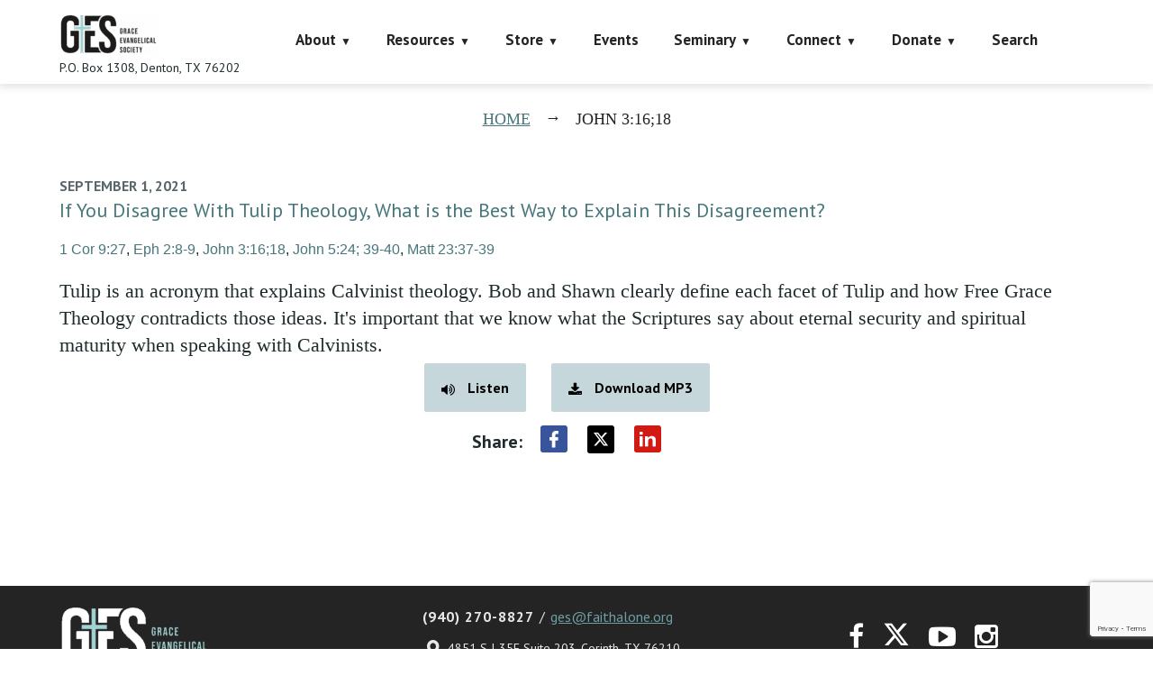

--- FILE ---
content_type: text/html; charset=utf-8
request_url: https://www.google.com/recaptcha/api2/anchor?ar=1&k=6LczY4EUAAAAAANgg4uU_sXgZvsEHNBruLUK1roa&co=aHR0cHM6Ly9mYWl0aGFsb25lLm9yZzo0NDM.&hl=en&v=N67nZn4AqZkNcbeMu4prBgzg&size=invisible&anchor-ms=20000&execute-ms=30000&cb=7c4t7u2nf9zt
body_size: 48659
content:
<!DOCTYPE HTML><html dir="ltr" lang="en"><head><meta http-equiv="Content-Type" content="text/html; charset=UTF-8">
<meta http-equiv="X-UA-Compatible" content="IE=edge">
<title>reCAPTCHA</title>
<style type="text/css">
/* cyrillic-ext */
@font-face {
  font-family: 'Roboto';
  font-style: normal;
  font-weight: 400;
  font-stretch: 100%;
  src: url(//fonts.gstatic.com/s/roboto/v48/KFO7CnqEu92Fr1ME7kSn66aGLdTylUAMa3GUBHMdazTgWw.woff2) format('woff2');
  unicode-range: U+0460-052F, U+1C80-1C8A, U+20B4, U+2DE0-2DFF, U+A640-A69F, U+FE2E-FE2F;
}
/* cyrillic */
@font-face {
  font-family: 'Roboto';
  font-style: normal;
  font-weight: 400;
  font-stretch: 100%;
  src: url(//fonts.gstatic.com/s/roboto/v48/KFO7CnqEu92Fr1ME7kSn66aGLdTylUAMa3iUBHMdazTgWw.woff2) format('woff2');
  unicode-range: U+0301, U+0400-045F, U+0490-0491, U+04B0-04B1, U+2116;
}
/* greek-ext */
@font-face {
  font-family: 'Roboto';
  font-style: normal;
  font-weight: 400;
  font-stretch: 100%;
  src: url(//fonts.gstatic.com/s/roboto/v48/KFO7CnqEu92Fr1ME7kSn66aGLdTylUAMa3CUBHMdazTgWw.woff2) format('woff2');
  unicode-range: U+1F00-1FFF;
}
/* greek */
@font-face {
  font-family: 'Roboto';
  font-style: normal;
  font-weight: 400;
  font-stretch: 100%;
  src: url(//fonts.gstatic.com/s/roboto/v48/KFO7CnqEu92Fr1ME7kSn66aGLdTylUAMa3-UBHMdazTgWw.woff2) format('woff2');
  unicode-range: U+0370-0377, U+037A-037F, U+0384-038A, U+038C, U+038E-03A1, U+03A3-03FF;
}
/* math */
@font-face {
  font-family: 'Roboto';
  font-style: normal;
  font-weight: 400;
  font-stretch: 100%;
  src: url(//fonts.gstatic.com/s/roboto/v48/KFO7CnqEu92Fr1ME7kSn66aGLdTylUAMawCUBHMdazTgWw.woff2) format('woff2');
  unicode-range: U+0302-0303, U+0305, U+0307-0308, U+0310, U+0312, U+0315, U+031A, U+0326-0327, U+032C, U+032F-0330, U+0332-0333, U+0338, U+033A, U+0346, U+034D, U+0391-03A1, U+03A3-03A9, U+03B1-03C9, U+03D1, U+03D5-03D6, U+03F0-03F1, U+03F4-03F5, U+2016-2017, U+2034-2038, U+203C, U+2040, U+2043, U+2047, U+2050, U+2057, U+205F, U+2070-2071, U+2074-208E, U+2090-209C, U+20D0-20DC, U+20E1, U+20E5-20EF, U+2100-2112, U+2114-2115, U+2117-2121, U+2123-214F, U+2190, U+2192, U+2194-21AE, U+21B0-21E5, U+21F1-21F2, U+21F4-2211, U+2213-2214, U+2216-22FF, U+2308-230B, U+2310, U+2319, U+231C-2321, U+2336-237A, U+237C, U+2395, U+239B-23B7, U+23D0, U+23DC-23E1, U+2474-2475, U+25AF, U+25B3, U+25B7, U+25BD, U+25C1, U+25CA, U+25CC, U+25FB, U+266D-266F, U+27C0-27FF, U+2900-2AFF, U+2B0E-2B11, U+2B30-2B4C, U+2BFE, U+3030, U+FF5B, U+FF5D, U+1D400-1D7FF, U+1EE00-1EEFF;
}
/* symbols */
@font-face {
  font-family: 'Roboto';
  font-style: normal;
  font-weight: 400;
  font-stretch: 100%;
  src: url(//fonts.gstatic.com/s/roboto/v48/KFO7CnqEu92Fr1ME7kSn66aGLdTylUAMaxKUBHMdazTgWw.woff2) format('woff2');
  unicode-range: U+0001-000C, U+000E-001F, U+007F-009F, U+20DD-20E0, U+20E2-20E4, U+2150-218F, U+2190, U+2192, U+2194-2199, U+21AF, U+21E6-21F0, U+21F3, U+2218-2219, U+2299, U+22C4-22C6, U+2300-243F, U+2440-244A, U+2460-24FF, U+25A0-27BF, U+2800-28FF, U+2921-2922, U+2981, U+29BF, U+29EB, U+2B00-2BFF, U+4DC0-4DFF, U+FFF9-FFFB, U+10140-1018E, U+10190-1019C, U+101A0, U+101D0-101FD, U+102E0-102FB, U+10E60-10E7E, U+1D2C0-1D2D3, U+1D2E0-1D37F, U+1F000-1F0FF, U+1F100-1F1AD, U+1F1E6-1F1FF, U+1F30D-1F30F, U+1F315, U+1F31C, U+1F31E, U+1F320-1F32C, U+1F336, U+1F378, U+1F37D, U+1F382, U+1F393-1F39F, U+1F3A7-1F3A8, U+1F3AC-1F3AF, U+1F3C2, U+1F3C4-1F3C6, U+1F3CA-1F3CE, U+1F3D4-1F3E0, U+1F3ED, U+1F3F1-1F3F3, U+1F3F5-1F3F7, U+1F408, U+1F415, U+1F41F, U+1F426, U+1F43F, U+1F441-1F442, U+1F444, U+1F446-1F449, U+1F44C-1F44E, U+1F453, U+1F46A, U+1F47D, U+1F4A3, U+1F4B0, U+1F4B3, U+1F4B9, U+1F4BB, U+1F4BF, U+1F4C8-1F4CB, U+1F4D6, U+1F4DA, U+1F4DF, U+1F4E3-1F4E6, U+1F4EA-1F4ED, U+1F4F7, U+1F4F9-1F4FB, U+1F4FD-1F4FE, U+1F503, U+1F507-1F50B, U+1F50D, U+1F512-1F513, U+1F53E-1F54A, U+1F54F-1F5FA, U+1F610, U+1F650-1F67F, U+1F687, U+1F68D, U+1F691, U+1F694, U+1F698, U+1F6AD, U+1F6B2, U+1F6B9-1F6BA, U+1F6BC, U+1F6C6-1F6CF, U+1F6D3-1F6D7, U+1F6E0-1F6EA, U+1F6F0-1F6F3, U+1F6F7-1F6FC, U+1F700-1F7FF, U+1F800-1F80B, U+1F810-1F847, U+1F850-1F859, U+1F860-1F887, U+1F890-1F8AD, U+1F8B0-1F8BB, U+1F8C0-1F8C1, U+1F900-1F90B, U+1F93B, U+1F946, U+1F984, U+1F996, U+1F9E9, U+1FA00-1FA6F, U+1FA70-1FA7C, U+1FA80-1FA89, U+1FA8F-1FAC6, U+1FACE-1FADC, U+1FADF-1FAE9, U+1FAF0-1FAF8, U+1FB00-1FBFF;
}
/* vietnamese */
@font-face {
  font-family: 'Roboto';
  font-style: normal;
  font-weight: 400;
  font-stretch: 100%;
  src: url(//fonts.gstatic.com/s/roboto/v48/KFO7CnqEu92Fr1ME7kSn66aGLdTylUAMa3OUBHMdazTgWw.woff2) format('woff2');
  unicode-range: U+0102-0103, U+0110-0111, U+0128-0129, U+0168-0169, U+01A0-01A1, U+01AF-01B0, U+0300-0301, U+0303-0304, U+0308-0309, U+0323, U+0329, U+1EA0-1EF9, U+20AB;
}
/* latin-ext */
@font-face {
  font-family: 'Roboto';
  font-style: normal;
  font-weight: 400;
  font-stretch: 100%;
  src: url(//fonts.gstatic.com/s/roboto/v48/KFO7CnqEu92Fr1ME7kSn66aGLdTylUAMa3KUBHMdazTgWw.woff2) format('woff2');
  unicode-range: U+0100-02BA, U+02BD-02C5, U+02C7-02CC, U+02CE-02D7, U+02DD-02FF, U+0304, U+0308, U+0329, U+1D00-1DBF, U+1E00-1E9F, U+1EF2-1EFF, U+2020, U+20A0-20AB, U+20AD-20C0, U+2113, U+2C60-2C7F, U+A720-A7FF;
}
/* latin */
@font-face {
  font-family: 'Roboto';
  font-style: normal;
  font-weight: 400;
  font-stretch: 100%;
  src: url(//fonts.gstatic.com/s/roboto/v48/KFO7CnqEu92Fr1ME7kSn66aGLdTylUAMa3yUBHMdazQ.woff2) format('woff2');
  unicode-range: U+0000-00FF, U+0131, U+0152-0153, U+02BB-02BC, U+02C6, U+02DA, U+02DC, U+0304, U+0308, U+0329, U+2000-206F, U+20AC, U+2122, U+2191, U+2193, U+2212, U+2215, U+FEFF, U+FFFD;
}
/* cyrillic-ext */
@font-face {
  font-family: 'Roboto';
  font-style: normal;
  font-weight: 500;
  font-stretch: 100%;
  src: url(//fonts.gstatic.com/s/roboto/v48/KFO7CnqEu92Fr1ME7kSn66aGLdTylUAMa3GUBHMdazTgWw.woff2) format('woff2');
  unicode-range: U+0460-052F, U+1C80-1C8A, U+20B4, U+2DE0-2DFF, U+A640-A69F, U+FE2E-FE2F;
}
/* cyrillic */
@font-face {
  font-family: 'Roboto';
  font-style: normal;
  font-weight: 500;
  font-stretch: 100%;
  src: url(//fonts.gstatic.com/s/roboto/v48/KFO7CnqEu92Fr1ME7kSn66aGLdTylUAMa3iUBHMdazTgWw.woff2) format('woff2');
  unicode-range: U+0301, U+0400-045F, U+0490-0491, U+04B0-04B1, U+2116;
}
/* greek-ext */
@font-face {
  font-family: 'Roboto';
  font-style: normal;
  font-weight: 500;
  font-stretch: 100%;
  src: url(//fonts.gstatic.com/s/roboto/v48/KFO7CnqEu92Fr1ME7kSn66aGLdTylUAMa3CUBHMdazTgWw.woff2) format('woff2');
  unicode-range: U+1F00-1FFF;
}
/* greek */
@font-face {
  font-family: 'Roboto';
  font-style: normal;
  font-weight: 500;
  font-stretch: 100%;
  src: url(//fonts.gstatic.com/s/roboto/v48/KFO7CnqEu92Fr1ME7kSn66aGLdTylUAMa3-UBHMdazTgWw.woff2) format('woff2');
  unicode-range: U+0370-0377, U+037A-037F, U+0384-038A, U+038C, U+038E-03A1, U+03A3-03FF;
}
/* math */
@font-face {
  font-family: 'Roboto';
  font-style: normal;
  font-weight: 500;
  font-stretch: 100%;
  src: url(//fonts.gstatic.com/s/roboto/v48/KFO7CnqEu92Fr1ME7kSn66aGLdTylUAMawCUBHMdazTgWw.woff2) format('woff2');
  unicode-range: U+0302-0303, U+0305, U+0307-0308, U+0310, U+0312, U+0315, U+031A, U+0326-0327, U+032C, U+032F-0330, U+0332-0333, U+0338, U+033A, U+0346, U+034D, U+0391-03A1, U+03A3-03A9, U+03B1-03C9, U+03D1, U+03D5-03D6, U+03F0-03F1, U+03F4-03F5, U+2016-2017, U+2034-2038, U+203C, U+2040, U+2043, U+2047, U+2050, U+2057, U+205F, U+2070-2071, U+2074-208E, U+2090-209C, U+20D0-20DC, U+20E1, U+20E5-20EF, U+2100-2112, U+2114-2115, U+2117-2121, U+2123-214F, U+2190, U+2192, U+2194-21AE, U+21B0-21E5, U+21F1-21F2, U+21F4-2211, U+2213-2214, U+2216-22FF, U+2308-230B, U+2310, U+2319, U+231C-2321, U+2336-237A, U+237C, U+2395, U+239B-23B7, U+23D0, U+23DC-23E1, U+2474-2475, U+25AF, U+25B3, U+25B7, U+25BD, U+25C1, U+25CA, U+25CC, U+25FB, U+266D-266F, U+27C0-27FF, U+2900-2AFF, U+2B0E-2B11, U+2B30-2B4C, U+2BFE, U+3030, U+FF5B, U+FF5D, U+1D400-1D7FF, U+1EE00-1EEFF;
}
/* symbols */
@font-face {
  font-family: 'Roboto';
  font-style: normal;
  font-weight: 500;
  font-stretch: 100%;
  src: url(//fonts.gstatic.com/s/roboto/v48/KFO7CnqEu92Fr1ME7kSn66aGLdTylUAMaxKUBHMdazTgWw.woff2) format('woff2');
  unicode-range: U+0001-000C, U+000E-001F, U+007F-009F, U+20DD-20E0, U+20E2-20E4, U+2150-218F, U+2190, U+2192, U+2194-2199, U+21AF, U+21E6-21F0, U+21F3, U+2218-2219, U+2299, U+22C4-22C6, U+2300-243F, U+2440-244A, U+2460-24FF, U+25A0-27BF, U+2800-28FF, U+2921-2922, U+2981, U+29BF, U+29EB, U+2B00-2BFF, U+4DC0-4DFF, U+FFF9-FFFB, U+10140-1018E, U+10190-1019C, U+101A0, U+101D0-101FD, U+102E0-102FB, U+10E60-10E7E, U+1D2C0-1D2D3, U+1D2E0-1D37F, U+1F000-1F0FF, U+1F100-1F1AD, U+1F1E6-1F1FF, U+1F30D-1F30F, U+1F315, U+1F31C, U+1F31E, U+1F320-1F32C, U+1F336, U+1F378, U+1F37D, U+1F382, U+1F393-1F39F, U+1F3A7-1F3A8, U+1F3AC-1F3AF, U+1F3C2, U+1F3C4-1F3C6, U+1F3CA-1F3CE, U+1F3D4-1F3E0, U+1F3ED, U+1F3F1-1F3F3, U+1F3F5-1F3F7, U+1F408, U+1F415, U+1F41F, U+1F426, U+1F43F, U+1F441-1F442, U+1F444, U+1F446-1F449, U+1F44C-1F44E, U+1F453, U+1F46A, U+1F47D, U+1F4A3, U+1F4B0, U+1F4B3, U+1F4B9, U+1F4BB, U+1F4BF, U+1F4C8-1F4CB, U+1F4D6, U+1F4DA, U+1F4DF, U+1F4E3-1F4E6, U+1F4EA-1F4ED, U+1F4F7, U+1F4F9-1F4FB, U+1F4FD-1F4FE, U+1F503, U+1F507-1F50B, U+1F50D, U+1F512-1F513, U+1F53E-1F54A, U+1F54F-1F5FA, U+1F610, U+1F650-1F67F, U+1F687, U+1F68D, U+1F691, U+1F694, U+1F698, U+1F6AD, U+1F6B2, U+1F6B9-1F6BA, U+1F6BC, U+1F6C6-1F6CF, U+1F6D3-1F6D7, U+1F6E0-1F6EA, U+1F6F0-1F6F3, U+1F6F7-1F6FC, U+1F700-1F7FF, U+1F800-1F80B, U+1F810-1F847, U+1F850-1F859, U+1F860-1F887, U+1F890-1F8AD, U+1F8B0-1F8BB, U+1F8C0-1F8C1, U+1F900-1F90B, U+1F93B, U+1F946, U+1F984, U+1F996, U+1F9E9, U+1FA00-1FA6F, U+1FA70-1FA7C, U+1FA80-1FA89, U+1FA8F-1FAC6, U+1FACE-1FADC, U+1FADF-1FAE9, U+1FAF0-1FAF8, U+1FB00-1FBFF;
}
/* vietnamese */
@font-face {
  font-family: 'Roboto';
  font-style: normal;
  font-weight: 500;
  font-stretch: 100%;
  src: url(//fonts.gstatic.com/s/roboto/v48/KFO7CnqEu92Fr1ME7kSn66aGLdTylUAMa3OUBHMdazTgWw.woff2) format('woff2');
  unicode-range: U+0102-0103, U+0110-0111, U+0128-0129, U+0168-0169, U+01A0-01A1, U+01AF-01B0, U+0300-0301, U+0303-0304, U+0308-0309, U+0323, U+0329, U+1EA0-1EF9, U+20AB;
}
/* latin-ext */
@font-face {
  font-family: 'Roboto';
  font-style: normal;
  font-weight: 500;
  font-stretch: 100%;
  src: url(//fonts.gstatic.com/s/roboto/v48/KFO7CnqEu92Fr1ME7kSn66aGLdTylUAMa3KUBHMdazTgWw.woff2) format('woff2');
  unicode-range: U+0100-02BA, U+02BD-02C5, U+02C7-02CC, U+02CE-02D7, U+02DD-02FF, U+0304, U+0308, U+0329, U+1D00-1DBF, U+1E00-1E9F, U+1EF2-1EFF, U+2020, U+20A0-20AB, U+20AD-20C0, U+2113, U+2C60-2C7F, U+A720-A7FF;
}
/* latin */
@font-face {
  font-family: 'Roboto';
  font-style: normal;
  font-weight: 500;
  font-stretch: 100%;
  src: url(//fonts.gstatic.com/s/roboto/v48/KFO7CnqEu92Fr1ME7kSn66aGLdTylUAMa3yUBHMdazQ.woff2) format('woff2');
  unicode-range: U+0000-00FF, U+0131, U+0152-0153, U+02BB-02BC, U+02C6, U+02DA, U+02DC, U+0304, U+0308, U+0329, U+2000-206F, U+20AC, U+2122, U+2191, U+2193, U+2212, U+2215, U+FEFF, U+FFFD;
}
/* cyrillic-ext */
@font-face {
  font-family: 'Roboto';
  font-style: normal;
  font-weight: 900;
  font-stretch: 100%;
  src: url(//fonts.gstatic.com/s/roboto/v48/KFO7CnqEu92Fr1ME7kSn66aGLdTylUAMa3GUBHMdazTgWw.woff2) format('woff2');
  unicode-range: U+0460-052F, U+1C80-1C8A, U+20B4, U+2DE0-2DFF, U+A640-A69F, U+FE2E-FE2F;
}
/* cyrillic */
@font-face {
  font-family: 'Roboto';
  font-style: normal;
  font-weight: 900;
  font-stretch: 100%;
  src: url(//fonts.gstatic.com/s/roboto/v48/KFO7CnqEu92Fr1ME7kSn66aGLdTylUAMa3iUBHMdazTgWw.woff2) format('woff2');
  unicode-range: U+0301, U+0400-045F, U+0490-0491, U+04B0-04B1, U+2116;
}
/* greek-ext */
@font-face {
  font-family: 'Roboto';
  font-style: normal;
  font-weight: 900;
  font-stretch: 100%;
  src: url(//fonts.gstatic.com/s/roboto/v48/KFO7CnqEu92Fr1ME7kSn66aGLdTylUAMa3CUBHMdazTgWw.woff2) format('woff2');
  unicode-range: U+1F00-1FFF;
}
/* greek */
@font-face {
  font-family: 'Roboto';
  font-style: normal;
  font-weight: 900;
  font-stretch: 100%;
  src: url(//fonts.gstatic.com/s/roboto/v48/KFO7CnqEu92Fr1ME7kSn66aGLdTylUAMa3-UBHMdazTgWw.woff2) format('woff2');
  unicode-range: U+0370-0377, U+037A-037F, U+0384-038A, U+038C, U+038E-03A1, U+03A3-03FF;
}
/* math */
@font-face {
  font-family: 'Roboto';
  font-style: normal;
  font-weight: 900;
  font-stretch: 100%;
  src: url(//fonts.gstatic.com/s/roboto/v48/KFO7CnqEu92Fr1ME7kSn66aGLdTylUAMawCUBHMdazTgWw.woff2) format('woff2');
  unicode-range: U+0302-0303, U+0305, U+0307-0308, U+0310, U+0312, U+0315, U+031A, U+0326-0327, U+032C, U+032F-0330, U+0332-0333, U+0338, U+033A, U+0346, U+034D, U+0391-03A1, U+03A3-03A9, U+03B1-03C9, U+03D1, U+03D5-03D6, U+03F0-03F1, U+03F4-03F5, U+2016-2017, U+2034-2038, U+203C, U+2040, U+2043, U+2047, U+2050, U+2057, U+205F, U+2070-2071, U+2074-208E, U+2090-209C, U+20D0-20DC, U+20E1, U+20E5-20EF, U+2100-2112, U+2114-2115, U+2117-2121, U+2123-214F, U+2190, U+2192, U+2194-21AE, U+21B0-21E5, U+21F1-21F2, U+21F4-2211, U+2213-2214, U+2216-22FF, U+2308-230B, U+2310, U+2319, U+231C-2321, U+2336-237A, U+237C, U+2395, U+239B-23B7, U+23D0, U+23DC-23E1, U+2474-2475, U+25AF, U+25B3, U+25B7, U+25BD, U+25C1, U+25CA, U+25CC, U+25FB, U+266D-266F, U+27C0-27FF, U+2900-2AFF, U+2B0E-2B11, U+2B30-2B4C, U+2BFE, U+3030, U+FF5B, U+FF5D, U+1D400-1D7FF, U+1EE00-1EEFF;
}
/* symbols */
@font-face {
  font-family: 'Roboto';
  font-style: normal;
  font-weight: 900;
  font-stretch: 100%;
  src: url(//fonts.gstatic.com/s/roboto/v48/KFO7CnqEu92Fr1ME7kSn66aGLdTylUAMaxKUBHMdazTgWw.woff2) format('woff2');
  unicode-range: U+0001-000C, U+000E-001F, U+007F-009F, U+20DD-20E0, U+20E2-20E4, U+2150-218F, U+2190, U+2192, U+2194-2199, U+21AF, U+21E6-21F0, U+21F3, U+2218-2219, U+2299, U+22C4-22C6, U+2300-243F, U+2440-244A, U+2460-24FF, U+25A0-27BF, U+2800-28FF, U+2921-2922, U+2981, U+29BF, U+29EB, U+2B00-2BFF, U+4DC0-4DFF, U+FFF9-FFFB, U+10140-1018E, U+10190-1019C, U+101A0, U+101D0-101FD, U+102E0-102FB, U+10E60-10E7E, U+1D2C0-1D2D3, U+1D2E0-1D37F, U+1F000-1F0FF, U+1F100-1F1AD, U+1F1E6-1F1FF, U+1F30D-1F30F, U+1F315, U+1F31C, U+1F31E, U+1F320-1F32C, U+1F336, U+1F378, U+1F37D, U+1F382, U+1F393-1F39F, U+1F3A7-1F3A8, U+1F3AC-1F3AF, U+1F3C2, U+1F3C4-1F3C6, U+1F3CA-1F3CE, U+1F3D4-1F3E0, U+1F3ED, U+1F3F1-1F3F3, U+1F3F5-1F3F7, U+1F408, U+1F415, U+1F41F, U+1F426, U+1F43F, U+1F441-1F442, U+1F444, U+1F446-1F449, U+1F44C-1F44E, U+1F453, U+1F46A, U+1F47D, U+1F4A3, U+1F4B0, U+1F4B3, U+1F4B9, U+1F4BB, U+1F4BF, U+1F4C8-1F4CB, U+1F4D6, U+1F4DA, U+1F4DF, U+1F4E3-1F4E6, U+1F4EA-1F4ED, U+1F4F7, U+1F4F9-1F4FB, U+1F4FD-1F4FE, U+1F503, U+1F507-1F50B, U+1F50D, U+1F512-1F513, U+1F53E-1F54A, U+1F54F-1F5FA, U+1F610, U+1F650-1F67F, U+1F687, U+1F68D, U+1F691, U+1F694, U+1F698, U+1F6AD, U+1F6B2, U+1F6B9-1F6BA, U+1F6BC, U+1F6C6-1F6CF, U+1F6D3-1F6D7, U+1F6E0-1F6EA, U+1F6F0-1F6F3, U+1F6F7-1F6FC, U+1F700-1F7FF, U+1F800-1F80B, U+1F810-1F847, U+1F850-1F859, U+1F860-1F887, U+1F890-1F8AD, U+1F8B0-1F8BB, U+1F8C0-1F8C1, U+1F900-1F90B, U+1F93B, U+1F946, U+1F984, U+1F996, U+1F9E9, U+1FA00-1FA6F, U+1FA70-1FA7C, U+1FA80-1FA89, U+1FA8F-1FAC6, U+1FACE-1FADC, U+1FADF-1FAE9, U+1FAF0-1FAF8, U+1FB00-1FBFF;
}
/* vietnamese */
@font-face {
  font-family: 'Roboto';
  font-style: normal;
  font-weight: 900;
  font-stretch: 100%;
  src: url(//fonts.gstatic.com/s/roboto/v48/KFO7CnqEu92Fr1ME7kSn66aGLdTylUAMa3OUBHMdazTgWw.woff2) format('woff2');
  unicode-range: U+0102-0103, U+0110-0111, U+0128-0129, U+0168-0169, U+01A0-01A1, U+01AF-01B0, U+0300-0301, U+0303-0304, U+0308-0309, U+0323, U+0329, U+1EA0-1EF9, U+20AB;
}
/* latin-ext */
@font-face {
  font-family: 'Roboto';
  font-style: normal;
  font-weight: 900;
  font-stretch: 100%;
  src: url(//fonts.gstatic.com/s/roboto/v48/KFO7CnqEu92Fr1ME7kSn66aGLdTylUAMa3KUBHMdazTgWw.woff2) format('woff2');
  unicode-range: U+0100-02BA, U+02BD-02C5, U+02C7-02CC, U+02CE-02D7, U+02DD-02FF, U+0304, U+0308, U+0329, U+1D00-1DBF, U+1E00-1E9F, U+1EF2-1EFF, U+2020, U+20A0-20AB, U+20AD-20C0, U+2113, U+2C60-2C7F, U+A720-A7FF;
}
/* latin */
@font-face {
  font-family: 'Roboto';
  font-style: normal;
  font-weight: 900;
  font-stretch: 100%;
  src: url(//fonts.gstatic.com/s/roboto/v48/KFO7CnqEu92Fr1ME7kSn66aGLdTylUAMa3yUBHMdazQ.woff2) format('woff2');
  unicode-range: U+0000-00FF, U+0131, U+0152-0153, U+02BB-02BC, U+02C6, U+02DA, U+02DC, U+0304, U+0308, U+0329, U+2000-206F, U+20AC, U+2122, U+2191, U+2193, U+2212, U+2215, U+FEFF, U+FFFD;
}

</style>
<link rel="stylesheet" type="text/css" href="https://www.gstatic.com/recaptcha/releases/N67nZn4AqZkNcbeMu4prBgzg/styles__ltr.css">
<script nonce="7Tdj3jKiLqprFF2PFsNp9g" type="text/javascript">window['__recaptcha_api'] = 'https://www.google.com/recaptcha/api2/';</script>
<script type="text/javascript" src="https://www.gstatic.com/recaptcha/releases/N67nZn4AqZkNcbeMu4prBgzg/recaptcha__en.js" nonce="7Tdj3jKiLqprFF2PFsNp9g">
      
    </script></head>
<body><div id="rc-anchor-alert" class="rc-anchor-alert"></div>
<input type="hidden" id="recaptcha-token" value="[base64]">
<script type="text/javascript" nonce="7Tdj3jKiLqprFF2PFsNp9g">
      recaptcha.anchor.Main.init("[\x22ainput\x22,[\x22bgdata\x22,\x22\x22,\[base64]/[base64]/MjU1Ong/[base64]/[base64]/[base64]/[base64]/[base64]/[base64]/[base64]/[base64]/[base64]/[base64]/[base64]/[base64]/[base64]/[base64]/[base64]\\u003d\x22,\[base64]\x22,\x22wrTCszzDijhrCsKsw6rDuMK6wrJyCDjDvw3DnsKFwpRjwqQlw6VKwq8iwpsnQhDCtQNbZjcwMMKKTHfDuMO3KUTCi3MbHXRyw44hwrDCoiEKwrIUEQfCjzVhw5jDuTVmw47Dh1HDjyYsPsOnw5nDvGU/wovDpG9Nw6hFJcKTe8Kec8KUPsKAM8KfFF9sw7NNw7bDkwkXLCAQwpzCnMKpOAh3wq3Dq2cDwqk5w7zCgDPCswTCgBjDicOUSsK7w7NawowMw7giC8OqwqXCtlMcYsO/cHrDg0LDjMOifxDDlidPRnpzTcKFLgsLwrYQwqDDpn5dw7vDscK4w7zCmic2IsK4wpzDmcO5wqlXwp8FEG4VVz7CpD/DkzHDq0fCmMKEEcKYwpHDrSLCs2odw50SOcKuOV7CnsKcw7LCsMKPMMKTZw5uwrl2wqg6w61Two8fQcKKIx03OgplaMOvP0bCgsKsw7pdwrfDljR6w4gTwp0TwpNobHJPHmspIcOQRhPCsE3Dj8OeVUxhwrPDmcOxw48FwrjDtE8bQTknw7/Cn8KpPsOkPsKsw5J5Q3LCtA3Clkpdwqx6CcKYw47DvsKXO8KnSnbDs8OOScO1DsKBFXDCm8Ovw6jCgyzDqQVBwogoasKOwroAw6HCm8OpCRDCssOwwoEBDzZEw6EYTA1Aw6VldcOXwqjDscOsa38fCg7DvMKQw5nDhFHCo8OeWsKlEn/DvMKeCVDCuDlMJSVRRcKTwr/DqMKFwq7DshEmMcKnBUDCiWErwrFzwrXCmsKqFAV4OsKLbsOIXQnDqTvDicOoK3Jie1E/wqDDikzDrFLCshjDh8OHIMKtMMKWworCr8OFKD9mwrTCkcOPGRBWw7vDjsOdwpfDq8OiQ8KrU1Ryw58VwqcHwovDh8OfwrEPGXjCnsKcw792RT0pwpEBAcK9aDHClEJRbEJow6FPecOTTcKcw7gWw5VXGMKUUgpDwqxywr/DksKuVk5vw5LCksKbwp7Dp8OeGXPDonA9w4bDjhcwd8OjHWojckvDiAzClBVcw5QqN2h9wqp9bsOPSDVbw6LDoyTDtcKxw51mwrfDrsOAwrLCiDsFO8KEwozCsMKqR8KWaAjCthbDt2LDmsO0asKkw5gnwqvDoicuwqllwprCqXgVw5fDvVvDvsO0wo3DsMK/JcKhRG5Qw4PDvzQbKsKMwpk1wppAw4xtGw0hccKfw6ZZBD18w5ptw6TDmn4+bMO2dS0KJHzCtE3DvDN7wqlhw4bDksOWP8KIeU1AesOXBsO8wrY9wqN/Ej7DoDlxA8KfUG7CtzDDucOnwr4fUsK9c8OtwptGwqh8w7bDrBRzw4gpwqNnU8OqCUsxw4LCocKTMhjDgMOHw4p4wox/w5s0WWbDuk3Di3LDjy8OBSlQZsKGAMOJw4IdKzbDvMKRwrfCgsKyKlrDtifCh8OWGsO6PQ3CjMKxw6ZTw5oRwoPDtkElwpXDjjbCk8KiwpRcLAMkw7oLwoTDocOkUB3DpRXCmsK/U8OyUzp2w7fDlTHCrQctfcKjw4N+SsOeSgxYwr85VsOfVsKJVsOiDWkUwqAnwrHDrMOhwpfCk8OWwphwwrPDmcKMb8O6T8OyAWXCl3bDiEzCulN9wpTCkMO9w6cqwp7CnsKpLcOjwoN2w6DCvsKHw5LDvsKdwqnDrwjCphzDqU9yNMKwJ8OyTyZCwqBDwoBEwo/DhcKBImbDg1w+IsK5LDfDvwAiL8OuwrzCqsK4wrPCk8ObKG3DhMOkw54fw5HCjwPDnAcBwovDoG8WwoLCqsOcccKOwrrDn8KsPy1vwq/CgUgXDsO1wrs3b8Opw7klXV9fAMOpVMOsGmTDly1Pwqtpw5nDt8K7wqQrWsO5w7bCnsOfwrvDnkbDhm1awqPCosOLwrbDrsOgZsKBw5gdDH1kcsOcw77CpnI5Ij7CucOWblp+wobDgz5bwqhpacKkAcKiO8OHbT1UKcO9w7TDo38bwqBPAMKpw6ZOVg/[base64]/wonCvMKYwoHDl8KYblxcDTdAKkUmEGPDgMKJwokkw6tuE8K3TcOJw5/CnMOeFsORwqDCp08iI8OAN0vCh3Yyw5jDjiLCjUsYYMOUw7cgw5/CrmljHSLDpMKDw6EgJMKdw5DDvsOFe8OGwrQqbj/Ci2TDvxpyw6rCpHNaf8KoPEbDmyppw55DVMKTM8KON8KnZWgpwpgNwqd0w4APw5xGw7/DgyE2XU4XBMO5w75ePMOWwo7DucOVN8K7w4jDilJiDcOGQMK1dX7CpxlWwqFrw4/Cl31/QjtMw6TChFIJwphOMMOjCsO1HQsvPxJ1wpLCn1JBwrPCpXnCvUPDq8KIeFPCuH1zMcOlw7V4w7gSIMOUNXMqY8OZTsKiw41/w5kVOCJ2WcOQw43CtsOCEMKyAzfCicKdL8K+woLDgMONw7QuwpjDmMOiwqxkHBQUwpfDpMOVaF7DlsK/YcODwrEOXsODbmF8SQ3Dr8KDfsKfwr/Cs8O0bl3Cng/DrVvCkQpsccOGIcORwrLDqsORwpdswo9uRkpMGMOFwo0fOcO9fxPCi8KIXkvDmCs3fGFTb1rDo8K/wpYwVhXCi8K/IF/DvjDDg8K9w5FeccOzwqjDjMKlVsO/I1rDscKqwpUqwrnCt8Kcw4TDoG3Ckk8Lw7oKwpoYw4TChcKGwo/DvsKaFcK8CsOUwq1+wpfDsMKrwqZhw6PCuQd9PcKASMOlQVTDs8KeNGbCisOGw6IGw7Igw6EYKcOxasK4wqc+w4TCk1nDuMKCwrnCqMK2MRgaw6wOfMKmSsK1A8KMUMO/LALClw5Gw67DjsOUw6/[base64]/cGnDhsKrwp3Dm8OlwrPCmcOWUcKDCsKmZ8K6YsKIwq0Hd8KsTRo+wp3DplXDjcKRRcO1w7YVdsOmYcK9w7JGw5MfwovCmMOKAC7DviDCoB8Iw7XCqVTCt8OfbMOHwq9Nd8K3CSBCw5ASWcO/Czo9GU9Dwr3CncKLw4vDviMMd8KewphNBGzDkRESVsOjT8KXwpxqwocfw7RewqfCqsOIBsOWDMOiwqjDpxrDjiUew6DClcKKBcKfeMO5VsK4f8OWNMODX8OCC3JsWcOqew1NLgAowqc/bsOrwo3Ct8O5wrzCqErDhzTDhsOtVsKkRnVwwro3FSgpGMOYwqBWEcO5worCkcOuLwQqBMKrwp/ChWBJwoLCgD/CsQo0w4w1Sz4aw6/CqEkeVTvCqj1tw7DCiRzCtHUrw5g2FcOxw6nDtBnDl8KMw4FVw6/ChG4UwqtJesKkdsOWTMOYeknCklhEVnUpPcOpAzFrw5jCkUfDvcKZw63DqMK7dDxww4xWw6wESEYYwrDDiwzCv8KBCnzCiDXCg33CkMK8N3cvSH5Zwr3DgsOtOMKCw4LCmMOGFMO2TsOEH0HDrMOFIAbCpsOGBRdKw4oZTDc9wrVAw5JVCcOZwqw6w4rCv8O/[base64]/[base64]/[base64]/Di0rDrQnClsOVw73Do8KBFV3Dt23CpsOqw4XDtsKAwoN5JT/[base64]/a8OQwo3Du8K6wrsUw6vDg24Yw6LDgcKAw7RiO8OkTsKbQH/CucO5BsKWwo8KLUENTcKpw7JcwppWHcKfMsKEwrLCnxXCicKGIcOUanvDjMOKR8K+a8OiwpZOwoDDkMO5WRAFdMOEdEIuw415w6lKWigjWsO8SzhhW8KMIg3DuXDCvsOzw7R2w7jClcKLw4DCksKvc2gjwoRtRcKFBjXDt8KvwphKIA5YwrzDpR/DjC1XKcOAwqMMwqVBbcO8RMO2wqPChFI7WQ9of1TDimbCuH7CtcOTwqXDoMOJK8KTDQ5vwq7Dp3kgFMKbw4DCsGASFkTCuChSwq1jB8KsGWnDpsKrFcK/[base64]/RsKHfcK7wpzDosKPwqfCqcKUf8KtwpbDs8KSw5Rpw7lRVQMiV186R8OobCbDuMK6d8KKw4xcLQdywqpIFsKmH8OMQ8K3w50+wocqEMOrwrF4DMKhw5w+w7RORsKoQ8OnA8OtMXl8wqLDtCDDp8KWw6vDgsKsU8K3ZmoPDn0Md1Z/[base64]/[base64]/BMO7w5Y9w68AHhgDTMKQDULCn8Ogw4R6w4bCoMKUw7wsGD7DsWjCkThQw7Mewq4+bVkHw59VJCnDtSVRw7/[base64]/DrwtYwoV3wrXCuk0NJUUJKsK1Y0JwcsOuwrBQwpsdwplUwpQVNUnDhB0reMOaasK5w4vCiMOkw7rDrXEEXcOcw4QIb8KMEUYDBQs0wqZDwpJEw6/[base64]/UWzCiTLCrcK9UyHCnGbDpXtTIMKqw4g5w7DCkMKJbnA1XEkZI8K9w5vDssOYw4fDrH5PwqJ0a1/CvMO0I0bCmMOxwqsfA8O6wpTCqEMTe8O0RXfDmBjDhsKefhIRw4RwYEPDjC4ywo/ChADCjmBaw4Fyw7bDnSMMFcOvfMK0wot3wr8XwpRuwoDDlMKNwrHDhD/DmMORWwjDqcKQDsK3ZhPDtB8zw4kwCsKow5vCtcK2w59mwoVWwrYxaSPDsGrCihQOw4PDocO3bMOuCAcowpwCwpbCqcK6woDDlMKgw67Cv8Kfwpkww6BlGw0Lw6AoZcOrw7fDrkpFaRMAV8OswrbDi8O/L0LDum3DnhV8OMKgw6PDlcKnwpHCoGJswobCpsKcSMO4wrESH13CssOeQD8Vw4jDrkvDnz9uwoVmNElDUDrDpWDChMK5NwvDiMKcw4UOZsONwoHDmsOkwoLCj8KxwqrCuFrCo0LDtcOITF7CjcOrTRnDmsO9wqbCrm7Dh8K/Q37CuMKEPMKRwprCoVbDuyx1wqgIB1PDgcOOKcKqZsO5QcOUeMKewqxycnPCr17Do8KEKsKUw7fCiD3Ck2k4w6rCk8OLwp7CiMKgIzPCisOpw60LMRjCjcOvG1FqQkjDtMKIUDcvdMKbCMKicMKlw4DDtcONdMOzZcKNwr84aQ3DpsO7wq/DlsOFw79Qw4LCjWgXfMO7BjrCn8OkdAJPwqlhwpB6IsK9w7cIw71ywr3DnUTDuMOuTMKqwrBWwrx7w4jChj4Iw4TDsFzCv8OJw7kuXgBHw73DjkFmw75UOcO+w5XCjn9bw6/DmcK6FsKWFx/CiHfCmmlzw5tQwqAwVsO5YFEqwpHCm8Ogw4LDiMOYwqHChMOxBcKaO8KGwrDCmcOCwofDj8K/c8ODwr4twptkWMOIw7bDqcOUw6rDtsKdw7rCiQxxwrDCkH1rJnDCtmvCgFgQwqjCpcOaR8O3wpXDgMKIw7BMfhXClB3Co8OvwrXDvBdKwqU/fsKyw5zCksKvwpzCisKrBcOMDcK9w5/Dj8Oyw4jCixjDtnY+w5TCvCrCjUp2w7jCvwp8wovDhV1hwoDCgEjDnUDDpMK6P8OyMMKdZcKsw582w57DpVHCtMOUw5xUwp8fOjAjwo9zKHl9w4gwwrNYw5I2woHChcOhasKFwrvDgsOeccO/[base64]/ClBbDgg1lwppIBmvCmMOuw4bCp8Kcw4jCtcKhc8K6LcO2w6DCl33CvsKZwrZ1wqLCnFlTw4bDtMK6GxkAwqDChAHDtgDCgcOmwq/CumgowqFQw6TCvMOXIcK0X8OWe2VoJCMfKsOKw48GwrAUPVUFT8OXCEYOLTrDuDhgcsORKhUAW8KDB07CtXjCrEU9w65Bw5rCnsOiw6hcwo7DrCEcNxxmwpfDo8Oww7bDu0XDognDqcOEwqJtw5/[base64]/wocCTMOjMsKSw5Mxb0nDpMKLw7XDkHTCn8OFw5rChHDDp8KOwrwKXUVBP09swo/[base64]/DgcKvG8KVfsKzUMKQX8K+w5xLwp8Jw44Lw4ULwrEQfzDDgw/CrndEw6ADwo4GIDjCn8KqwoHDvsOBFGzDvF/[base64]/RRTCl8KRwqoBO1rCq8KUHnPCvDfDqnbDuGEOcBPDswvDnzdMJVBveMODc8KZw5d3OTXCiAREVMKRcCB4wqMyw4DDj8KMPcKWwonCqsK/w519w5tMP8OYAzjDt8OOYcOmw5jDjT3ClMOmwpsSBsO0MhrCocOpBkxkFcOiw4jCrC7DpsO2NW4iwr3DpEjCucOwwo3DucOpUS7DjsKhwpTCp3HCtnIow7zDrcKLwpg/w586wpLCpsOnwpbDiV/DvMK9woTDlm5Vw6d4w7MBw4LDsMKNbsOEw58kDsO5fcKRcj7CrMKTwoINw5TClx/CnzA2QDPDjR0TwrPCkwsZcXTCuhTChMOlfsK9wqkJWjDDkcKENEgDwrPCqcOWw5zDp8KjXMOWw4JyDBzDqsOLYn0Uw4zCqHjClsKjwqvDq03DmU/CosOyTBJ3aMKnwrMwVVLDicKgw60RCk3DrcKrM8KfXRg2QMOsQWcmPMKbR8K+JXggZcKww7LDksKeScKELyNYw4jDgSUYw6nCsCzDn8Ktw6MLCBnCjsKxQsOQBMOUN8KhATsSw7Fpw6DDqD/[base64]/[base64]/DjwDDj1USw7UuQlnDssObw6vDtcOzwpldAcKkBcOcO8OBf8Klwo4lw7wCUsOOwpsBw5zDgCNKfcOIUMOsCMKgCyTCr8KuFTzCssKPwqLCh1TCul8FccOKw4nCsAwdeAJewqrCk8O4wpwqw60xwrTCghQmw43DgcOUwrsMBlnCmcKxP2cqETrDg8K/w44cw4FcO8KuBEXCrEwyTcKGw7DDv2VhemEPw7fCsjFQwoVowqzCj2nDvH1EJsKMelDCmMKNwpVvZBDCojfCsChrwr/DpMOJcMOIw4Zbw5nCisKwEnMgAcOWw7LCn8KPVMO4VxDDrE0GT8KBw6DCkzxhw40twr9ddEzDg8KHax3DuEdResOTw54iM0/Cu3vDrcKVw77DgjjCnsKsw6BIwoLDiiJ8CFQ5ClVyw7M/w63CiDDCnR7DkWR5w61+CkMJNzrDu8O3KsOcw4YPAyhSfVHDu8KKRV1NHkoUTsO8esKvKwdUV1HCqMOodcKBKl4/QCZXQgI5wqnDmRtmFMKvwoLChAXCp1F1w68HwrcUPkUkw4TCgnvDiFfCg8Krw4tFwpc0OMKAwqoywoHCuMOwCnXDvMKsVMKBLcOiw4vDg8OHwpDCiR/[base64]/DsXjClsKdJ8KGGcKowrjCsMKJGgbCrMOvwr7CuTdmw5nCk0psRcKaUX1YwpPDtlbDucKSw5vCtcOUw5UnMMOnwr7CosKqS8OQwqA8wp7Dt8KUwpvDgcKfHgMzwpttcirDmV7CryjCiz7DtmLDjMOfWFI3w5PChEnDtQYDUgvCr8OGFMOewq/CtsKbYMOWw6rCusOcw5dWUHA5VmgERAB0w7/[base64]/DscOXTcKJwrlnwpVhcsO9JHYqw6HDhxjDusOZw593aUMoYUbCu33CrxEfwqnCnALCg8OXZ3vCmMKVeUjCpMKsNgdmw43DucKMwq3Dj8K+BngGVsKlw6FSOHFcwr4FDsKIbcKyw4wtfMKhAEU+HsOTOsKOw5fCnMOTw55qSsKmOi/CosOQCSHDscKZwovCrUPCosOSI3gEFMK+wqPDiygWw7/CjMKdXcO3wpgBHsOrUjLChsOzwpbCjR/CtCIHwoEnaXFqwqzCqlJ/wpxJwqDCvcKhw6PDr8OkNEggwr9Kwo9bFcKPWUzCmy/CpRhcw5PCv8KaQMKCZ3BHwo9swqbDpjsScDcuDAZqw4vCrsKgJcO8wq7CqsKeABkgCx9IE3HDmSrDhsOlVVjClcOrNMKtUMKjw6kow7oJw5fCqxpQCMOBw7ILaMOWwoPCrsOCMsKyfSjCvsO/MEzCt8K7R8KOw4nDghjDisOFw4TClVvCnAnDuGPDqTcvwqsKw5sJbsOTwqE/eh1+woXDqj/DrcOWR8KUNk7DjcKZw7bCkGELwo05W8OQwqk/woJaLcKzWcO5wo5zBzAsAMOzw6FEQcKsw5LCi8OcLMKBRsOswo3ClDMZGVNVw7ZLaUjDnwfDvWsJwr/Dv1lSScOdw5/DocKuwrdRw6DCrWF0E8KJXcK9wqNZw7PDpcOuwo3CvsK4w5PDq8KMay/[base64]/[base64]/[base64]/[base64]/ClGlYVsO6wrp4woHCoWlQwph0wrMMX8K7w61Vwo7CrcOawq8pZGvCu1nCssO+aVPCucOuHVHCisKCwrsZd0stJQ5Aw7QJR8KRHWdHMU4YNsOxFMKswq09UDvDjEQHw5UFwrR0w6rCkE3CkMOkeXkiBMO+N1FUMVTDtwhPI8OOwrEoTsKydE/CqBQvCCHDsMOgw4DDosKuw4PDj0LDisKUGmHCscOIw6TDg8KQw5hhIQMewqptPsKDwo5/w4xtMMKmEWvDucKaw5DDmcO5wrrDkQtcw70iJMOUw7TDoSrDm8KtE8Opw4luw4I4w6BrwoxeXEPDk0Ydw5wBdcOYw6pwOMO0TMOoNhdrw5XDt0jCv3jCnnDDsUHClkrDun0qdATCmFfDiG1/TMOQwq4OwpR7wqgRwohSw7E5e8OeCA/[base64]/Dn8Ozw7DCj8KEAAUtw6jCki9/BcKIw4jCtCwZLQXDi8K5woENw67DpVhlBsKtwp/CuDvDqRBVwoPDmcO4woDCv8Oxw5VzTsOjdHAHSsOZZXVHcDNMw4rDtwdpwq9FwqNnw4jCgSRwwpnChzwlwoQswrB+QX3DoMKhwq4ww6BQPAdfw65kw5XCu8KzJicWBnHDlnvCh8KWwovDkgcTwoAww4TDtRHDvMKDw5LChVQxw5I6w6sGasKawofDmTbDklESSHN6wr/CijbDsivCnBFVwq3CizTCnRUow6kNw4LDjTzCmsKGW8KDwo/Dk8OAw6AwGiZrw5FnKMK/wprComvCgcKmw4Y6wpnCuMKWw6PCpw9Ewq7DkgRoZ8OfbQhmwo3DisOrw7bDsx1cfcO+B8Orw4BDdsOjLzBqw5ska8OvwoBVwpg1w6bCqVwdw5XDh8K4w7zCtMOACn0EJ8OvXBfDkinDtA1Ow77Cm8KCwrDCoBjDpMKhAS3DrsKAwoPClsOfbAfCoF/[base64]/[base64]/DrQpvw6TDh8OUwrhVwrPCvlvChWrCk8O4ZMKiEMO7w6cNwr1zwpXCqMO4WF93bwzCisKBwoFPw5PCsRssw756FcKhwpLDnMKuPMKiwqjDq8KDw6Icw5hYEX1Ewrc5DQzDkFLDu8K5NA/CgAzDizBZA8OdwrPDvWw/w57CicKYCw90w6XDgMOBZMOPD3TDkUfCtDgMw41xTSnCnMKww5dOdFDDqkHDm8O+Nx/DtcKUDUUtMcK/bS1mwpHCh8ODb0VVw5NpEXkkw6c9WD/DjMKNw6IHK8Ouw7DCt8O2NhXCkMOkw6XDgS/DksOcwoAZw4lBeVDCncK0OMKbAzTCocKxE0nCvMOGwrAqfhkww7IGFUp9csO4wot6wpjClcOuw5ZtXxPChmJEwqBaw4lMw6E/w7gxw6fCj8Ovw5ImZsKRMw7DgMKzwqxAwqjDgW7DqMO/w6QoEzZUw4fDvcKPwoBuAgF4w4/Co0HCosOLVMKMw4vCh31vw5RQw5gTw7jCgcKew78BcUjDvG/Dpl7CkcOTXMKmwrZNw7jDtcOtDD3Cg1vCn1XCo1TCkMOefMOYKcKdaVTCv8K7w7HDmMKKY8Kiw6jCpsO/[base64]/wq7CjUvDmBXDtMOHw63CjxbCk8O/[base64]/[base64]/w7rCgyEWwoJqcBY0wqB2w6vCqDINwoVkHcKJw5nCvsOQw447w68NAMOIwq/DtcKDB8O8wo7DkVTDqCrCh8Oqwr/DggkyDxJswo/DlmHDjcOQDWXCgBxPwrzDkR3CojM0w5tZwrjDssO0wp9IwqLCqAjDmsOVwoA4Cyd1wrYyBsKpw6rCoUfDiFLCmzDCocOnw59ZwpTDgsKlwp/[base64]/DsA3CtsKNwoERw53DssOodMOiG8KMZcKnDMOAw5MVPcOtB2oyVMKFw7LChsOfwovCucK4w7PCvMOQXWlEOULDkMO6SkxRJUEYSxUFw7bCjcKIHxHClMOBNDfCgGkQw4wzw7bCqsKIw6pQAcO9wp8pXxDCh8OswpRsO0DCnHF/w77DjsO1w4/DoGjDkVXDusOEwrU0w7J4USIxwrfCnCvCv8Otwr19w4rCuMKqe8Opwq1vwpNzwr3Dl1/DscOJOlDCnMOVw6rDucO2Q8KOw4VmwqxERRoiLz94HSfDpX5gwoEOw4jDiMOiw6/DkMO6acOAwr8JZsKOUMKlwpLDhWFICSDCvmnDu2/DksK6w4zDucOlwpNfwpYOekXDuQ/Cu17CmSvDtcOdw7VWFsKQwqNqacKRGsOGKMO4w7/[base64]/DoXjDrMORwrPDrXlJZ8KPw77ClnNGw51NacObw6AAKMKXEG9Vw4weIMOVChUNw5guwrtewotpfB5uHALCu8KJXAbCky8Hw4/[base64]/Ck8O8OiDDrlnCnn/CmTV7KcKvwoLCuDDCumIoQQnDthE3w47DucO2IlYZw5JXwpUuwonDocOMw7EUwrI0wo/Dg8KaJMOudcOlPMOiw6HCgcO0wog0SMKtVl5qwprCmMObUQZbF3Y4f2h5wqfCkl8NQx06Fj/DhCjCilDChns5w7HDuhcwwpXCly3CtsOow4I0T1UVGsKuCkfDmcKWw5UrRiPDuX4Ew6zCl8KTR8OsZizDpy86w4E0wrB6IsODLcO7w5/[base64]/DrU8FKMKLw7k1FW5AWk5lI0k8wrs+RcO9DsOySS/Cv8O+Tl7DvQbCvcOXbcO9KV0vO8O6w5pJPcOpUS7CnsOTLMKEwoBJwr01LEHDnMOkEMKUb1bClsKxw7UXwpARw5XCkMK8wq5wFx4TeMKUwrQSJcKlw4I1wqJqw4lLBcO/AybCpsO7CcKldsOEZgLCl8OFwrXCkMOmfAtlw77DnnlxMwHChk/[base64]/Ds8OyOcOdw4/[base64]/[base64]/aUUlZmsdw6LCtMO3QHHDoi0jwoUuw6LCiMO+QsKCcMKVw6FVw7JdNsKjw6jCqMKlU1HDllLDtEEnwpHClRh2S8K6GTp0ZlRNwoTCvsKbfWpNQRLCpMK0wqxUw5TCmsOQXsOXRsO0w6/[base64]/CnMKIworDnCQLRMOsw7/DvsKLZl7ClsOUwrQDR2drwr5Lw5/Dj8O3bsOAw5bCrsKmw5E2wqxdwrcow6nDgMK1acObaVbCu8KaWVQPGFzChzxHQybCjsKMZMO7wowKw5FTw7Bqw43CjcK9wpZ9w6zCtsKswo9gw43CqsKDwqcBK8OnE8OPQcOHPHJ+JzDCqMOLcMKiwpbDhcOsw5jCtjlvwr3CumgOL0DCt3bDql7CkcOxYTrCo8K/Bgkjw5nCkcKJwppvcsKRw7w2wpozwqMzSz1tdcOxwoBWwprCpl7Dq8KMGBDCjxvDqMK3wrVmck5bEQXCjMOwC8KiZMKxUcOJw6ccwr/Dt8OfLMOMwocYHMOMAmPDiDxnw7zCs8Oew54Tw7PCicKdwpMsU8KRYcK2M8K0ZsOvAQ3DvwJCw7VBwqXDjwJCwrbCqsKswqbDnT00eMOZw7EJSnYJw5ZUw6JNB8K6acKVw4/CqgksH8KRBX/Cg0Qbw6tGSnfCtcKPw4oowqzCisOKLnEywoJ6Xwpzwop8MMO2wpdxUcKOwovCtFhrwprDscOZw6Q/eylwOcOAdGxOwrdVHsKzw7/CrMKOw5E0wqrCnUBzwpl6wp5NcToMPsOoBGbCviTCpsOSwoY/w5t8wo5EOE0lHsOgDl7CjcKBTMKqFAdsU2nDj3VHwp3DhFxaJsKQw596wqZ0w4I8w5JpeF89K8OQYsOcw6xGwoxsw7LDqsKdEcKlwopOGSsAVMOcwphtVRc8SEMiwo7Dp8KOCsOpJMKaGDbCuH/CoMKbAMOXP0tEwqjDvcO8GsKjwpINMsK1G0LCjsOFw7XDmm/CnyZ7w7DDlMOWwrUcPEhGAsONEAfCsELCqltHw47DvsOTw63CoFvDh3ECFT0WV8K/wogtGMOZw6hTwoRfFcKxworDlMOfw6s2w5LCjzgSKjvCkcOFw6R9S8K+wr7DuMOWw7bDnDYtwo1eaAAJYUwtw656wo1pw75UFsKhEcO6w4zDm15hBcOmw5/Dm8OVE3N0w43ClH7DrXvDszDCnsKrTVVmO8OzF8Oew7hnwqHCt27CgcK7w4TCisOQwo49Q1YZQsOFaQvCq8OJFyAPw58TwoLDu8O5w5jDpMOpwrnCsWpewrDChcOgwplMw6/[base64]/DvsKyBHHDoF3CsiQrw5TCr8KaMMOdwrcGw6Jxwq7CqMOSB8OIBh/CisKWw6bChAfCjWzDp8Oyw5RvGMOgFVIaaMKCNcKDUsKmMEkQKsKKwpkNNGnDl8KMfcOmwowOwrlPNGxDw4sYwp/Dr8KAYcKQw4QWw63DtsKRwr/DiloOWsKzwrXDkW7DhMObw7NJwodVwrrCqcObw67CsSxgw4hPwotOw6LCgCbDg3BmQHpHNcKMwr4Vb8OFw7fClkHDjMOEw65jJsO6S1nCu8KvHBYtSw0KwoR4w59tYUHDv8OKKkPDksKiMF0qwr1gEsOow4bChD/Dl1XDhnbDj8ODw5zDvsO8ZMOPE0HDi2gRw4NjW8Kgw7o5w51WEMKcBhzDtcKKY8Kcw6XCvsKhU3ElCcKiwqLDvW1xw5bCqEDCgMOSBcOfFRTDhxrDtTrCqcOjM2TCsg8wwr4jAEFSGMOZw6RBAMKkw7/DojPCinPDg8Oxw77DoGktw5XDogQgHMO3wonDgjXCrjJ3w4rCsV8QwqDCncOfXsOCasO1w7fCg0QkaCrDvF1iwrpzZwjCnw8jwozCiMK7PFwRwoEBwp59wr8Iw5ZhN8KAZMO7w7Biwrs6GnDDvlYIGMOJwqzCmCFUwpwSwqHDr8O/[base64]/DrMKgNDbCtTtjAFB4cMKKW2/CkMKnwp5OwqQLw78WJsKpwqPCrcOEwrTDtmTCrFQ/BMKYK8OPH1XCiMOTeCZ4N8KuRXMMPzDCmMKOwqrDkXnCjcKDw7wIwoMrwoAHw5U9cEzDmcOsI8KYTMOfGMKXZ8K7wpMow4wYXyIYC24Qw5nDgW/DlHwNwr/CjsKvXw4GPDvCp8KVAFBhMcK5DRPCgsKrIi4XwpB4wrXCusOkQkzChTfDlMKtwqrChcKrFBfChF3DpUrCsMOCMEbDvgoBKDbCtzESw4fDlsOaXQzDhhEmw4LCh8K/w6PCkMKwW31JfiwWBcKhwpBzIMKrKWViw6Q/w6/CownDtMOJw5oVQ2BnwoBYw4paw7fDuBXCsMKnw6k/wrk2wqDDnHFSFHDDnwHCsXsmHCUODMKzwrxaE8OcwqjCkcOuM8OowoHDlsO/EwYIL3LDhsObw5c/[base64]/[base64]/DmMKrLMKxw6LCt8OzwoPChGHCjGN+N2HCly1sw4omw7jCgxnDkMK4wpDDgCcCE8KjwonDj8K2IsKnwqMVw7fDscOPwrTDpMOQwqnDrMOuBQQDaTcCw7Y1DcO/IsK+ZRd6fANRw4DDucOzwrxwwpbDuWwGwr0Cw77CpWnDlFJAwrHDtFPCmMO9VnF6fQnDosKqLcO+w7cZTMKow7PCpi/CksO0CsOtFGLDlTcDw4jCoSHCoGUeQcK9w7LCriHDoMOieMOeVmgUccOvw6APKhzChmDChShtJ8OiPMK5wqfDhifCqsOyUh/CtiDCkhhlScKBwofDgx/CoT7Dl1/Dr03Cj1PDrkQxGCPChMO6G8Ovw5/DhcOmdwcDw7bDi8OkwrMteisMdsKmwqJiD8Odw7t0wrTChsK7Hjwvw6HCumMmw4zDglNlwogPwr1/[base64]/woY8dGvCk8O1wrQmw7Maw7BCOsOwS8KOw6fCicKRw7Y4NEzDmsOxw4bChHvDvsKvw5vCoMKYwrQzVcOCa8KrfsO5XcOwwp0yd8KObgZfw4HDtRQyw7dDw73Dlj7DrcOLWsOfO2nCt8Kyw7jDj1QFwpgEaS0bw4IwZMKSBMOfw7RMKSVuwqNbZDPCpxE/d8KCDk1tXsK3wpHCqjpRP8KlC8KnEcO/dwXDuAvDuMObwpvCp8OqwqPDoMOzY8KbwqElbMKpw7Q/wpfChitRwqhXw6vCjwbDsTwIO8OTV8OvUQRFwrUoXsKZHMODfy51KFDDrA/DolbCnFXDk8K6a8KMw4rDjyVHwqAPasKZCTrCgcOPw5VQfnVZw7wbw59vbsO6wrsnJG3DsRwfwoxjwoQLVX0Vw53DjsOQe23Ctg/CiMKnVcKbH8KmEAlJcMKIwojCkcKCwo8sa8OPw6xpIjUFOAvCjMKRw6xPwrc0CsKcw4E3LUV3CgTDvRdXwoPClsKFwoDCnEkFwqMlaijDisKKIQMpwpDCisKZChZfDD/[base64]/CvMO8wrrCm3x5wojDhsOHw4MywqvDnsKUwpTCisK8Zh4pwpTCs3/[base64]/Ok3DpcOdesOpTsKaZVvDsBHDpsOzN28ePcOjKcKfw6rDtz7CrUMlwpjDssKCY8O1w5vCr3PDt8OzwrjDqMOFG8KtwrPDo0EWwrdCC8Oww5LDqXsxQWvClxRUwq/CgcK/I8OGw6/DgcK4OsKRw5ZWC8OKQMK7ZsK1OigcwrBlwr1OwrdNw53DtlxUw7JhYWPCiHw8woDDvMOkEwATSy9oRR7DosO+wq/Dni9sw5ESOjhURV9SwrcLVW00FUQWBnvDlDFlw5XDjirCgcKXw7LCvVpPZE98wqzDlXvCuMOfwrZGw6Btw7fDi8KWwr85VCTCt8KIwpBhwrRrwqDCvsK6w53CmXdjei9ow4RaDlICWjDDvMKvwrtuQ2ZJYhcEwq3CiBPDtmLDmgPCmy/DscOrSzoQw4PDmQ1DwqDCksOGCi7DqMOIdcOswoNpRMKRw5dKKUDDi37DjHrDvERZwrVOw7g9bMKgw6kMwptpLARrw4fCgx/DuXY9w4p2fArCu8KQTSwbwpAaVMOQV8ORwo3DrcOOckJ/w4UEwqMhAsOiw6AsKMKTw659TcOSwrZpacKRwoIPQcKGDsOCQMKJScOLM8OOHS/Dq8Opw5xjwofDlgXDkH3DicKqwqAXW2t3HXTCnsOEwovDtwPCk8OlYcKeBjI7RMKDwpVzE8O6w4IgZ8KtwqhPfsO3D8OZw4YjMsKRB8OKwr3CqnBow7Y7UGTDonzClMKDw6/DoWgeGSXDvsO7w58Vw4vClcOnwqzDpXrCgRYzAGIfAMOYwpd6bMOFw4HCosKeecKZP8KNwoAFwq3DtnbCqsKBdlgjJBHDqcKKUsOkw7fDtcOXMFHCrxPDlBlqw6DDmcOaw6QlwoXDj1bCpHTDvg9nRyc+UsKsDcKCZsOPwqYVwpFZdS/DjF9rw7UuLQbDhcO/[base64]/Cg3cYLsO7w6jCrgEwwodEwqfDgDwkw4c8ahV+d8KjwrF3w5l+w5kDDB1zwrAxwrxsamB2D8OZw6zCnkJNw51ceQkRSHHDksOww7V+P8KAMsOtE8KCB8O4woLDlDwpw6zDgsKOOMKFw75oVMOzTCl/[base64]/[base64]/DpsOjw7xVf8KXw5AAQ8OIwoomVsOgeETDlMKzVz7CtMKoLUk6SsOnw75sKTRhJCHCosOIURMRKArDgnwUw7zCuysPwq7CizzDqQ12w77CocOhUwrCn8OxSMKEw6lCesOswptyw5QFwr/CtcOEwpYOTA/DgcOQAigAwoXCs1E3DcODCB3Dmn44bm7DhMKed3TClsOPw5xzwq/CuMKeBMOeZD/[base64]/CtsKpV8O7T8O7woRbwo/CtFTCpcKOODd7YMOLNcKADWFyD2zCjsOuQcK/w6gFKMKHwqlGwr5TwoRBQcKFwrjCmMOBwrQBHsKyZcOKQz/Dr8Kawq3DucK0wr/[base64]/[base64]/ChcOoT8KFXRYew4lwRsOjwqPCtyjCo8Kswp7Ch8KEDxrDjRHCqcKrAMOnNFBdC2IZw5zDqMKOw6UhwqV/w7hWw7JTJEJ9BHQnwpHCh2sGCMONwrzDosKSdSTDjsK0UhUZwq4ZMsKKwo3DjMO+w4JqD3wyw5ByesKvHjTDgMOBwrAPw4/[base64]/EMOFw4xkw5xoe8OWPwomw4gfIBHDhcOww51UBMOvwrLDgV1OBsOrwq7CusOrw7rDgU4+RcKQL8KgwoYlGWxOw5lZwpTDisKmw7Y6BSXCnynDgsKEw4FTwp5HwqvChnBJCMKofzdxw6PDrEzDv8OTw4pLwqTCgMOMJ111P8OAwp/DlsKKPMO/w4VhwpsZw7diasOjw6/Dm8KMw4LCosOpw7oLEMOlbH3CgDI3wqQww5wXWMKidg5DMDLDosKvQwhwJEFlw7MwwrzCgGTCh2hNw7ElO8OpGcOawqdcEMOXS2ZEwqDDnMKXK8Ozw6XDnz5BHcK1wrTCocOGXSjCpsONX8OZw6DDt8K4PMO6ZcOcwp7DtE4Bw4hAwo7DrXp/fMK0ZRE7w5PCmiPCvcOJUcOZYcOYw5/DmcO/fMKrwrnDrMOCwol1LBk\\u003d\x22],null,[\x22conf\x22,null,\x226LczY4EUAAAAAANgg4uU_sXgZvsEHNBruLUK1roa\x22,0,null,null,null,1,[21,125,63,73,95,87,41,43,42,83,102,105,109,121],[7059694,174],0,null,null,null,null,0,null,0,null,700,1,null,0,\[base64]/76lBhnEnQkZnOKMAhmv8xEZ\x22,0,0,null,null,1,null,0,0,null,null,null,0],\x22https://faithalone.org:443\x22,null,[3,1,1],null,null,null,1,3600,[\x22https://www.google.com/intl/en/policies/privacy/\x22,\x22https://www.google.com/intl/en/policies/terms/\x22],\x22hUXuNshx/EvhYk276vTtOmSS+Isdy4xwnMDr5lRZjq0\\u003d\x22,1,0,null,1,1769627704596,0,0,[233,91,42,142,35],null,[81],\x22RC-oT3inJhqKuFS9Q\x22,null,null,null,null,null,\x220dAFcWeA5gRAWyJKasFRUBWxdkyY9CHwKFHpCkSGXkeXwAfQOwYupPgg5kxl_oPgYHZ5poHQyTcnQQVxcCzzmHi7YzdoGv-vz7Qg\x22,1769710504560]");
    </script></body></html>